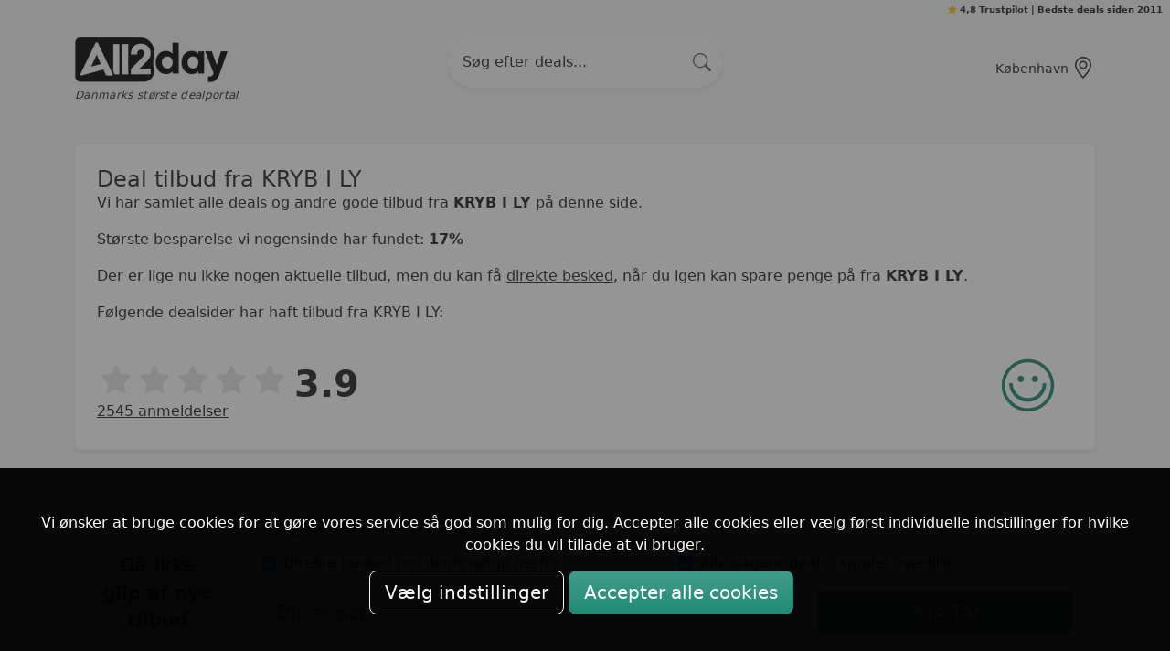

--- FILE ---
content_type: text/html; charset=UTF-8
request_url: https://all2day.dk/KRYB+I+LY
body_size: 19666
content:


<!DOCTYPE html>
<html lang="da">
<head>
    <title>KRYB I LY | Fredericia | Deals &amp; Tilbud | All2day.dk</title>
    <meta charset="UTF-8">
    <meta name="viewport" content="width=device-width, initial-scale=1">

    <meta name="description" content="Deals, anmeldelser, bedømmelser, smiley og tilbud fra KRYB I LY, Fredericia - få samlet overblik" />
<meta property="og:type" content="article" />
<meta property="og:site_name" content="All2day.dk" />
<meta property="og:title" content="KRYB I LY tilbud" />
<meta property="og:url" content="https://all2day.dk/KRYB+I+LY" />
<meta property="fb:admins" content="653736237" />
 	<!-- Bootstrap 5 CSS -->
    <link rel="stylesheet" href="/media/main.css?v=1765198708" media="screen" type="text/css">

     <!-- Head section -->
    <link rel="stylesheet" href="https://cdn.jsdelivr.net/npm/bootstrap-icons@1.13.1/font/bootstrap-icons.css">

    <!-- Favicon -->
    <link rel="icon" type="image/x-icon" href="/media/images/gfx/favicon.ico">
    <link rel="apple-touch-icon" sizes="180x180" href="/media/images/logo/apple-touch-icon.png">

    <link href="https://all2day.dk/KRYB+I+LY" rel="canonical" />
<link href="https://all2day.dk/media/images/logo/logo.png" rel="image_src" />        
    <!-- GA4 + Google Ads via gtag, with Consent Mode v2 -->
    <script async src="https://www.googletagmanager.com/gtag/js?id=G-5HJ916TR82"></script>
    <script>
        window.dataLayer = window.dataLayer || [];
        function gtag(){ dataLayer.push(arguments); }
        gtag('js', new Date());

        // Read consent from your cookie (simple helper)
        (function () {
            const m = document.cookie.match(/(?:^|;\s*)cookie_accept=([^;]+)/);
            const consentVal = m ? decodeURIComponent(m[1]) : null;
            const has = (t) => consentVal === 'all' || (consentVal || '').split(',').includes(t);

            // Consent defaults (recommended: deny until granted)
            gtag('consent', 'default', {
                ad_storage:          has('marketing')   ? 'granted' : 'denied',
                ad_user_data:        has('marketing')   ? 'granted' : 'denied',
                ad_personalization:  has('marketing')   ? 'granted' : 'denied',
                analytics_storage:   has('functional')  ? 'granted' : 'denied'
            });
        })();

        // GA4
        gtag('config', 'G-5HJ916TR82', {
            // Optional: set page path if you need a custom one:
            // page_path: "\/supertag\/KRYB+I+LY",
            send_page_view: true
        });

        // Google Ads (keeps your AW tag active)
        gtag('config', 'AW-976599302');
    </script>

        
        <script>
        window.areas = [1];
    </script>

</head>
<body class="">

    <!--HEADER-->
            <style>
    /* local styles for the offcanvas search */
   .search-slot-size { position: relative;
       min-width: 200px;
       max-width: 300px;
   }
   .search-slot .search-btn{
        position:absolute; right:.75rem; top:50%; transform:translateY(-50%);
    }
</style>
<header class="bg-off-white shadow-none py-3 border-0">
    <div class="fixed-top bg-body text-center text-lg-end py-1 z-3 fw-bold pe-2" style="font-size: 0.60rem">
        <i class="bi bi-star-fill text-warning"></i> <a href="https://dk.trustpilot.com/review/all2day.dk" target="_blank" class="text-decoration-none">4,8 Trustpilot</a> | Bedste deals siden 2011
    </div>
    <div class="container align-items-center py-2 mt-3">
        <div class="row">
            <!-- Logo -->
            <div class="col-6 col-xl-3 d-flex flex-column align-items-start me-auto me-lg-0 mb-2 mb-lg-0 order-1 order-xl-1">
                <a href="/">
                    <img src="/media/images/logo/logo.webp" alt="All2day" height="50" class="mb-2">
                </a>
                <div class="text-black fst-italic py-0 my-0 fw-normal slogan">
                Danmarks største dealportal                </div>

            </div>


            <div class="col-12 col-xl-6 text-center order-3 order-xl-2 mt-3 mt-xl-0 d-none d-md-block">
                <div class="search-slot search-slot-size position-relative mx-auto">
                    <!-- CATEGORY NAV ICONS (homepage only) -->
                    <a href="#site-search" class="nav-link" aria-label="Åbn søgning">
                        <input
                                class="form-control rounded-pill ps-3 pe-5 py-3 shadow-sm bg-light border-0 text-muted"
                                name="search_string"
                                placeholder="Søg efter deals..."
                        >
                        <button class="search-btn btn p-0 border-0 bg-transparent text-muted" type="submit" aria-label="Søg">
                            <i class="bi bi-search fs-5"></i>
                        </button>
                    </a>
                </div>
            </div>

            <!-- === Højre blok (Lokation + Søgning) === -->
            <div class="col-6 col-xl-3 ms-md-auto d-flex justify-content-end align-items-center gap-3 order-2 order-xl-3">

                <!-- Search Overlay -->
<div id="site-search" class="search-overlay" role="dialog" aria-modal="true" aria-labelledby="search-title">
    <a href="#" class="search-backdrop" aria-hidden="true"></a>

    <div class="search-panel container">
        <form class="search-form" method="get" action="/index/search" role="search">
            <h2 id="search-title" class="visually-hidden">Søg</h2>

            <div class="search-slot"><!-- SearchSuggest binds to this -->
                <div class="search-input-wrap position-relative">
                    <input
                            class="form-control rounded-pill ps-3 pe-5 py-3 bg-light border-0 text-muted"
                            type="search"
                            name="search_string"
                            placeholder="Søg efter deals..."
                            autocomplete="off"
                            inputmode="search"
                            results="0"
                            spellcheck="false"
                    >
                    <!-- Right-side submit button -->
                    <button type="submit" class="search-btn btn" aria-label="Søg">
                        <i class="bi bi-search fs-5"></i>
                    </button>
                    <!-- Do NOT add .search-clear or .sug_div here;
                         main_new.js will inject them. -->
                </div>
            </div>
        </form>
    </div>
</div>

<script>
    /* Minimal overlay behavior only — live suggestions come from main_new.js */
    (function () {
        const root  = document.getElementById('site-search');
        const input = root.querySelector('input[name="search_string"]');

        // Focus input when opening via navbar icon
        document.addEventListener('click', (e) => {
            if (e.target.closest('a[href="#site-search"]')) {
                setTimeout(() => input && input.focus(), 0);
            }
        });

        // Close overlay on Escape
        document.addEventListener('keydown', (e) => {
            if (e.key === 'Escape' && location.hash === '#site-search') location.hash = '';
        });
    })();
</script>

                <a href="#site-search" class="nav-link d-md-none" aria-label="Åbn søgning">
                    <i class="bi bi-search ms-1 fs-4" aria-hidden="true"></i>
                </a>

                <!-- Lokation -->
                <button id="areaSelectBtn"
                  class="btn btn-link text-decoration-none text-black d-inline-flex align-items-center gap-1 p-0 small"
                  data-bs-toggle="modal" data-bs-target="#areaSelectModal">
                <span id="areaSelectBtnText" class="d-none d-sm-inline small">Vælg område</span>
                    <i class="bi bi-geo-alt ms-1 fs-4" aria-hidden="true"></i>
                </button>


            </div>
        </div>
    </div>
</header>
    
    <!--MAIN-->
        <main id="content" class="container py-4">
        <script>
    document.addEventListener('DOMContentLoaded', function () {
        // Normalize any old <div class="stars"> to <span class="stars">
        document.querySelectorAll('.stars').forEach(function (el) {
            if (el.tagName === 'DIV') {
                const span = document.createElement('span');
                for (const a of el.attributes) span.setAttribute(a.name, a.value);
                span.className = el.className;
                span.innerHTML = el.innerHTML;
                el.replaceWith(span);
            }
        });

        // Set CSS variables from data-rating="41" (→ 4.1) or data-stars="4.1"
        document.querySelectorAll('.rating .stars, .stars').forEach(function (el) {
            let v = el.getAttribute('data-stars');
            if (!v) {
                const dr = el.getAttribute('data-rating');
                if (dr) v = (parseInt(dr, 10) / 10).toFixed(1);
            }
            const num = Math.max(0, Math.min(5, parseFloat(v) || 0));
            el.style.setProperty('--rating', num);
            el.style.setProperty('--size', '1.05em');
            el.setAttribute('aria-label', num + ' ud af 5 stjerner');
        });
    });
</script>


    <div class="row g-4">
        <main class="col-lg-12">
            <section class="card shadow-sm border-0 p-4 mb-4">
                <div class="d-flex justify-content-between align-items-start flex-wrap gap-3">
                    <!-- H1 som i gammel side -->
                    <h1 class="h4 m-0">
                        Deal tilbud fra KRYB I LY                    </h1>
                </div>

                <!-- Intro-tekster (identisk ordlyd) -->
                <p>Vi har samlet alle deals og andre gode tilbud fra <b>KRYB I LY</b> på denne side.</p>

                                    <p>Største besparelse vi nogensinde har fundet: <b>17%</b></p>

                                            <p>Der er lige nu ikke nogen aktuelle tilbud, men du kan få <a href="#signup">direkte besked</a>, når du igen kan spare penge på fra <b>KRYB I LY</b>.</p>
                    
                    
                    <p>Følgende dealsider har haft tilbud fra KRYB I LY: </p>
                
                
                <!-- Rating + smiley -->
                                    <div class="d-flex align-items-center gap-4 mt-3 flex-wrap rating-supertag">
                                                                                <span class="rating"><span class="stars" data-rating="39"></span><b>3.9</b><br /><a href="#reviews">2545 anmeldelser</a></span>
                        
                                                                                <span class="smiley ms-auto d-inline-flex align-items-center"><a href="http://www.findsmiley.dk/72626" class="text-decoration-none" target="_blank"><i class="icon-fvs-smiley-1 display-1 text-success"></i></a></span>
                                            </div>

                            </section>

            <!-- ------------ AKTUELLE TILBUD ------------------- -->
            
            


            <section class="card shadow-sm border-0 p-0 my-5 signup-hero">
                <div class="d-flex">
                    <div class="bg-tertiary text-black d-flex align-items-center justify-content-center px-3 py-4"
                         style="min-width: 180px;">
                        <div class="fw-bold fs-5 text-center">
                            Gå ikke<br>glip af nye<br>tilbud
                        </div>
                    </div>

                    <div class="flex-grow-1 p-4">
                        <h2 class="h5 mb-3">Følg deals fra                            <em>KRYB I LY</em>
                        </h2>

                        <form class="row gy-3 align-items-end signup_form"
                              action="/index/signup"
                                method="POST">
                                <input type="hidden" name="supertag" value="KRYB I LY">
                                <input type="hidden" name="signup_method" value="supertag_signup">

                            <div class="col-md-6">
                                <div class="form-check">
                                    <input class="form-check-input" type="checkbox" id="chk1" name="supertag_signup" checked>
                                    <label class="form-check-label" for="chk1">
                                        Direkte besked om deals netop herfra
                                    </label>
                                </div>
                            </div>

                                                            <div class="col-md-6">
                                    <div class="form-check">
                                        <input class="form-check-input" type="checkbox" id="chk2" name="newsletter_signup" checked>
                                        <label class="form-check-label" for="chk2">
                                            Alle dagens deals i samlet overblik
                                        </label>
                                    </div>
                                </div>
                            
                            <div class="col-md-8">
                                <input type="email" name="email" class="form-control form-control-lg"
                                       placeholder="Din e-mail"
                                       value=""
                                       required>
                            </div>

                            <div class="col-md-4 d-grid">
                                <button class="btn btn-success btn-lg" type="submit">
                                    <i class="bi bi-check2-circle"></i> JA TAK
                                </button>
                            </div>
                        </form>

                        <p class="small mt-3 mb-0">
                            <span class="text-warning">★★★★★</span>
                            (<a href="https://dk.trustpilot.com/review/all2day.dk" target="_blank">Trustpilot</a>)&nbsp;&nbsp;
                            Læs mere om vores <a href="/landingpage/index" target="_blank">gratis service</a>
                        </p>
                    </div>
                </div>
            </section>


            <!-- Tags -->
            <section class="card p-4 my-5 shadow-sm border-0">
                <h2 class="h5">KRYB I LY er let at finde hos os</h2>

                <p>
                    Vi informerer
                    alle vores brugere                    om nye tilbud fra                    <b>KRYB I LY</b> i vores “travel” sektion. Både i vores
                    nyhedsbrev og på all2day.dk.
                </p>

                <p>
                    Du kan også finde deals fra                    <b>KRYB I LY</b> under disse menupunkter:
                    <a href="/index/search?tags=144">1/2-pension</a>, <a href="/index/search?tags=143">1/4-pension</a>, <a href="/index/search?tags=217">Danmark</a>, <a href="/index/search?tags=132">Indland</a>, <a href="/index/search?tags=134">Jylland</a>, <a href="/index/search?tags=159">Med mad</a>, <a href="/index/search?tags=110">Rejse</a>, <a href="/index/search?tags=38">Romantik</a>, <a href="/index/search?tags=131">Tag afsted</a> og <a href="/index/search?tags=167">Wellness ophold</a>.
                </p>
            </section>


            <!-- Reviews -->
                                            <a name="reviews"></a>
                <section id="reviews" class="card p-4 my-5 shadow-sm border-0">
                    <h2 class="h5 mb-3">Anmeldelser</h2>
                    <p>
                        Vi har samlet 2545 reviews, anmeldelser, ratings og bedømmelser af
                        <b>KRYB I LY</b>, så vi kan give dig den bedst mulige samlede anmeldelse.
                    </p>
                    <p>
                        KRYB I LY har fået
                        <b>3.9 af 5 stjerner</b> - baseret på disse scorer:
                    </p>
                    <div class="card shadow-sm border-0 mb-4">
                        <div class="card-body d-flex align-items-center gap-3">
                            <i class="bi bi-star-fill fs-1 text-success"></i>
                            <div>
                                <div class="fs-1 fw-bold">3.9</div>
                                <div class="text-muted small">af 5 stjerner</div>
                                <div class="text-muted small">Baseret på <b>2545</b> brugeranmeldelser</div>
                            </div>
                        </div>
                    </div>

                    <!-- Fordeling 1–5 stjerner -->
                    <div class="mb-4">
                                                    <div class="d-flex align-items-center gap-2 mb-1">
                                <span class="text-nowrap" style="width:3rem">5★</span>
                                <div class="progress flex-grow-1" style="height:.6rem">
                                    <div class="progress-bar bg-warning" style="width: 0%"
                                         role="progressbar" aria-label="5 stjerner"
                                         aria-valuenow="0" aria-valuemin="0" aria-valuemax="100"></div>
                                </div>
                                <span class="small text-muted" style="width:2.5rem">0%</span>
                            </div>
                                                    <div class="d-flex align-items-center gap-2 mb-1">
                                <span class="text-nowrap" style="width:3rem">4★</span>
                                <div class="progress flex-grow-1" style="height:.6rem">
                                    <div class="progress-bar bg-warning" style="width: 98%"
                                         role="progressbar" aria-label="4 stjerner"
                                         aria-valuenow="98" aria-valuemin="0" aria-valuemax="100"></div>
                                </div>
                                <span class="small text-muted" style="width:2.5rem">98%</span>
                            </div>
                                                    <div class="d-flex align-items-center gap-2 mb-1">
                                <span class="text-nowrap" style="width:3rem">3★</span>
                                <div class="progress flex-grow-1" style="height:.6rem">
                                    <div class="progress-bar bg-warning" style="width: 2%"
                                         role="progressbar" aria-label="3 stjerner"
                                         aria-valuenow="2" aria-valuemin="0" aria-valuemax="100"></div>
                                </div>
                                <span class="small text-muted" style="width:2.5rem">2%</span>
                            </div>
                                                    <div class="d-flex align-items-center gap-2 mb-1">
                                <span class="text-nowrap" style="width:3rem">2★</span>
                                <div class="progress flex-grow-1" style="height:.6rem">
                                    <div class="progress-bar bg-warning" style="width: 0%"
                                         role="progressbar" aria-label="2 stjerner"
                                         aria-valuenow="0" aria-valuemin="0" aria-valuemax="100"></div>
                                </div>
                                <span class="small text-muted" style="width:2.5rem">0%</span>
                            </div>
                                                    <div class="d-flex align-items-center gap-2 mb-1">
                                <span class="text-nowrap" style="width:3rem">1★</span>
                                <div class="progress flex-grow-1" style="height:.6rem">
                                    <div class="progress-bar bg-warning" style="width: 0%"
                                         role="progressbar" aria-label="1 stjerner"
                                         aria-valuenow="0" aria-valuemin="0" aria-valuemax="100"></div>
                                </div>
                                <span class="small text-muted" style="width:2.5rem">0%</span>
                            </div>
                                            </div>

                    <!-- Kilde-liste i accordion -->
                    <div class="accordion accordion-flush" id="reviewSources">
                                                    <div class="accordion-item">
                                <h2 class="accordion-header" id="hsrc0">
                                    <button class="accordion-button bg-success collapsed py-2 text-white" type="button"
                                            data-bs-toggle="collapse" data-bs-target="#csrc0"
                                            aria-expanded="false" aria-controls="csrc0">
                                        <span class="me-2 fw-medium">Google</span>
                                        <span class="badge bg-tertiary ms-auto text-black">
                                        4/5                                      </span>
                                    </button>
                                </h2>
                                <div id="csrc0" class="accordion-collapse collapse" aria-labelledby="hsrc0">
                                    <div class="accordion-body">
                                        <p class="mb-2">
                                            Score på 4                                            (skala 1-5)
                                            baseret på 1411 stemmer.
                                            Noteret 20. jun 2023.
                                                                                            <a href="https://www.google.dk/search?q=KRYB+I+LY&amp;oq=KRYB+I+LY" target="_blank">
                                                    Se aktuel score Google                                                </a>.
                                                                                    </p>
                                    </div>
                                </div>
                            </div>
                                                    <div class="accordion-item">
                                <h2 class="accordion-header" id="hsrc1">
                                    <button class="accordion-button bg-success collapsed py-2 text-white" type="button"
                                            data-bs-toggle="collapse" data-bs-target="#csrc1"
                                            aria-expanded="false" aria-controls="csrc1">
                                        <span class="me-2 fw-medium">Tripadvisor</span>
                                        <span class="badge bg-tertiary ms-auto text-black">
                                        3.5/5                                      </span>
                                    </button>
                                </h2>
                                <div id="csrc1" class="accordion-collapse collapse" aria-labelledby="hsrc1">
                                    <div class="accordion-body">
                                        <p class="mb-2">
                                            Score på 3.5                                            (skala 1-5)
                                            baseret på 67 stemmer.
                                            Noteret 20. jun 2023.
                                                                                            <a href="https://www.tripadvisor.dk/Hotel_Review-g4437496-d234527-Reviews-Best_Western_Kryb_I_Ly-Taulov_Fredericia_South_Jutland_Jutland.html" target="_blank">
                                                    Se aktuel score Tripadvisor                                                </a>.
                                                                                    </p>
                                    </div>
                                </div>
                            </div>
                                                    <div class="accordion-item">
                                <h2 class="accordion-header" id="hsrc2">
                                    <button class="accordion-button bg-success collapsed py-2 text-white" type="button"
                                            data-bs-toggle="collapse" data-bs-target="#csrc2"
                                            aria-expanded="false" aria-controls="csrc2">
                                        <span class="me-2 fw-medium">Trustpilot</span>
                                        <span class="badge bg-tertiary ms-auto text-black">
                                        2.9/5                                      </span>
                                    </button>
                                </h2>
                                <div id="csrc2" class="accordion-collapse collapse" aria-labelledby="hsrc2">
                                    <div class="accordion-body">
                                        <p class="mb-2">
                                            Score på 2.9                                            (skala 1-5)
                                            baseret på 62 stemmer.
                                            Noteret 20. jun 2023.
                                                                                            <a href="https://dk.trustpilot.com/review/www.krybily.dk" target="_blank">
                                                    Se aktuel score Trustpilot                                                </a>.
                                                                                    </p>
                                    </div>
                                </div>
                            </div>
                                                    <div class="accordion-item">
                                <h2 class="accordion-header" id="hsrc3">
                                    <button class="accordion-button bg-success collapsed py-2 text-white" type="button"
                                            data-bs-toggle="collapse" data-bs-target="#csrc3"
                                            aria-expanded="false" aria-controls="csrc3">
                                        <span class="me-2 fw-medium">Trivago</span>
                                        <span class="badge bg-tertiary ms-auto text-black">
                                        7.8/10                                      </span>
                                    </button>
                                </h2>
                                <div id="csrc3" class="accordion-collapse collapse" aria-labelledby="hsrc3">
                                    <div class="accordion-body">
                                        <p class="mb-2">
                                            Score på 7.8                                            (skala 2-10)
                                            baseret på 1005 stemmer.
                                            Noteret 20. jun 2023.
                                                                                            <a href="https://www.trivago.dk/fredericia-484163/hotel/best-western-kryb-i-ly-53875" target="_blank">
                                                    Se aktuel score Trivago                                                </a>.
                                                                                    </p>
                                    </div>
                                </div>
                            </div>
                                            </div>
                </section>
            

            <!--  EXPIRED OFFERS  -->
                            <h2 class="h5 mb-3">Tidligere KRYB I LY deals</h2>

                <div id="old-offers-list" class="row g-3"></div>

                <div id="old-infinite-loader" class="text-center my-4 d-none">
                    <div class="spinner-border" role="status" aria-label="Indlæser …"></div>
                </div>
                    </main>
    </div>

    <section class="container-fluid my-5">
    <div class="row g-0 align-items-center py-5">
        <div class="col-lg-6 px-lg-0">
            <div class="container">
                <!-- Header: icon + title -->
                <div class="d-flex align-items-center mb-4 px-md-5">
                    <i class="bi bi-stars fs-2 me-3"></i>
                    <h3 class="card-title mb-0 fw-semibold">All2day samler alle de bedste deals</h3>
                </div>

                <!-- What is All2day? -->
                <p class="lead mb-4 px-md-5">
                    Vi gennemsøger <strong>hver eneste dag</strong> alle danske deals og giver dig <strong>ét samlet
                        overblik på få sekunder.</strong> Ingen støj – kun ægte supertilbud.
                </p>

                <!-- Quick highlights grid -->
                <div class="row text-center gy-3 mb-4">
                    <div class="col-6 col-md-36">
                        <i class="bi bi-lightning fs-3 d-block mb-1"></i>
                        <small>Hurtigt overblik</small>
                    </div>
                    <div class="col-6 col-md-6">
                        <i class="bi bi-star fs-3 d-block mb-1"></i>
                        <small>Skræddersy dine tilbud</small>
                    </div>
                    <div class="col-6 col-md-6">
                        <i class="bi bi-envelope fs-3 d-block mb-1"></i>
                        <small>Kun ét samlet nyhedsbrev</small>
                    </div>
                    <div class="col-6 col-md-6">
                        <i class="bi bi-chat-dots fs-3 d-block mb-1"></i>
                        <small>Alt det med småt</small>
                    </div>
                </div>
            </div>
        </div>
        <div class="col-lg-6 px-lg-0 text-center py-6 py-lg-7">
            <img class="w-75 w-md-50 img-fluid rounded-4 shadow" src="/media/images/illustrations/1.webp" alt="Curated deals">
        </div>
    </div>
</section>
    <section class="container-fluid bg-tertiary my-5">
    <div class="row g-0 align-items-center py-5">
        <div class="col-lg-6 px-lg-0 py-6 py-lg-7">
            <img class="w-75 w-md-50 img-fluid rounded-4 shadow" src="/media/images/illustrations/2.webp" alt="Curated deals">
        </div>
        <div class="col-lg-6 px-lg-0 py-5">
            <div class="container py-5">
                <h2 class="h3 fw-bold mb-3">Må vi spare penge for dig?</h2>
                <p class="lead mb-4">
                    Vi gør arbejdet med at samle alle de bedste deals, så du blot behøver at tjekke ét nyhedsbrev.

                </p>
                <form method="POST" action="/index/signup" class="row g-2 signup_form">
                    <input type="hidden" name="signup_method" value="mid_section" />
                    <div class="col-md-7">
                        <input type="email" name="email" class="form-control form-control-lg" placeholder="Din e-mail" required>
                    </div>
                    <div class="col-md-5">
                        <button type="submit" class="btn btn-black btn-lg w-100">Jeg er på!</button>
                    </div>
                </form>
                <p class="small mt-2 mb-0"><i class="bi bi-check-circle me-1"></i>Alle de bedste deals i et samlet nyhedsbrev </p>
            </div>
        </div>
    </div>
</section>
    <section class="container-fluid my-5">
    <div class="row g-0 align-items-center">
        <div class="col-lg-12 px-lg-0 py-5">
            <div class="container">
                <div class="text-center">
                    <h2 class="h3 fw-bold mb-3">Vi samler deals fra alle de store sider</h2>
                    <p class="mb-4">All2day samler tilbud fra de mest populære dealsider, så du slipper for at tjekke hvert enkelt hjemmeside. Her er et udpluk:</p>
                </div>
                <div class="partner-grid mb-3">
                                                                                                                        <img src="/media/images/gfx/partners/takeoffer.png"
                                 alt="Take Offer"
                                 class="partner-logo m-4"
                                 loading="lazy">
                                                                                                                                                        <img src="/media/images/gfx/partners/downtown.png"
                                 alt="downtown"
                                 class="partner-logo m-4"
                                 loading="lazy">
                                                                                                                                                        <img src="/media/images/gfx/partners/myprice.png"
                                 alt="myprice"
                                 class="partner-logo m-4"
                                 loading="lazy">
                                                                                                                                                        <img src="/media/images/gfx/partners/earlybirdspecial.png"
                                 alt="special.dk - af Early Bird"
                                 class="partner-logo m-4"
                                 loading="lazy">
                                                                                                                                                        <img src="/media/images/gfx/partners/just-half-price.png"
                                 alt="Just-Half-Price"
                                 class="partner-logo m-4"
                                 loading="lazy">
                                                                                                                                                        <img src="/media/images/gfx/partners/r2n.png"
                                 alt="R2N.dk"
                                 class="partner-logo m-4"
                                 loading="lazy">
                                                                                                                                                        <img src="/media/images/gfx/partners/risskov_bilferie.png"
                                 alt="Risskov Bilferie"
                                 class="partner-logo m-4"
                                 loading="lazy">
                                                                                                                                                        <img src="/media/images/gfx/partners/spisibyen.png"
                                 alt="SpisIByen.dk"
                                 class="partner-logo m-4"
                                 loading="lazy">
                                                                                                                                                        <img src="/media/images/gfx/partners/earlybird.png"
                                 alt="EarlyBird.dk"
                                 class="partner-logo m-4"
                                 loading="lazy">
                                                                                                                                                        <img src="/media/images/gfx/partners/traveldeal.png"
                                 alt="traveldeal"
                                 class="partner-logo m-4"
                                 loading="lazy">
                                                                                        </div>
            </div>
        </div>
    </div>
</section>
<script>
    // Partner click tracking
    function trackPartnerClick(name) {
        if (typeof ga === "function") {
            ga('send', 'event', 'partner', 'logo_click', name);
        }
    }
</script>


<!-- ------------ TIDLIGERE TILBUD ----------------- -->
<script>
    (function () {
        const cfg = {
            containerId: 'old-offers-list',
            loaderId: 'old-infinite-loader',
            endpoint: '/index/getoldoffers',
            // keep raw values here; we'll URL-encode when building the query
            context: { from: 0, count: 12, supertag: 'KRYB I LY' },
            selectors: '.offer-card-modern, .offer, [data-offer-card], .col-12, .col-md-6, .col-lg-6'
        };

        function urlWithParams(endpoint, obj) {
            const qs = new URLSearchParams(obj).toString();
            return endpoint + (endpoint.includes('?') ? '&' : '?') + qs;
        }

        document.addEventListener('DOMContentLoaded', function () {
            const container = document.getElementById(cfg.containerId);
            const loader    = document.getElementById(cfg.loaderId);

            console.group('[OldOffers] init');
            console.log('[OldOffers] config:', cfg);
            console.log('[OldOffers] container exists:', !!container, container);
            console.log('[OldOffers] loader exists   :', !!loader, loader);

            if (!container) {
                console.error('[OldOffers] Missing container #' + cfg.containerId);
                console.groupEnd();
                return;
            }

            // One-off debug ping
            (function debugPing() {
                const url = urlWithParams(cfg.endpoint, cfg.context);
                console.log('[OldOffers] debug ping →', url);
                fetch(url, { headers: { 'X-Requested-With': 'XMLHttpRequest' } })
                    .then(r => r.text())
                    .then(html => {
                        console.log('[OldOffers] debug ping HTML length:', html.length);
                        console.log('[OldOffers] debug ping preview:', html.substring(0, 200).replace(/\n/g, '⏎'));
                        if (!html.trim()) console.warn('[OldOffers] debug ping returned EMPTY HTML (check controller/view)');
                    })
                    .catch(err => console.error('[OldOffers] debug ping failed:', err));
            })();

            // If All2dayInfinite is present, use it; otherwise do a first fetch so we at least show something
            if (window.All2dayInfinite) {
                console.log('[OldOffers] All2dayInfinite.init...');
                const handle = All2dayInfinite.init({
                    container: cfg.containerId,
                    loader: cfg.loaderId,
                    endpoint: cfg.endpoint,
                    pushState: false,
                    selectors: cfg.selectors,
                    context: cfg.context // contains supertag, from, count
                });
                console.log('[OldOffers] init handle:', handle);
            } else {
                console.warn('[OldOffers] All2dayInfinite not found — doing a single fetch.');
                const url = urlWithParams(cfg.endpoint, cfg.context);
                fetch(url, { headers: { 'X-Requested-With': 'XMLHttpRequest' } })
                    .then(r => r.text())
                    .then(html => {
                        container.insertAdjacentHTML('beforeend', html);
                        console.log('[OldOffers] appended. Child count:', container.children.length);
                    })
                    .catch(err => console.error('[OldOffers] fallback fetch failed:', err));
            }

            console.groupEnd();
        });
    })();
</script>
    </main>

    <!--FOOTER-->
    <footer class="bg-light border-top">
    <div class="container py-5">
        <div class="row g-4">

            <!-- Områder -->
            <div class="col-6 col-lg-3">
                <span class="text-uppercase small fw-bold mb-2">Områder</span>
                <nav aria-label="Links: Områder">
                    <ul class="list-unstyled mb-3">
                        <li><a href="/tip/Deals%20i%20K%C3%B8benhavn" class="text-decoration-none text-muted">Deals i København</a></li>
                        <li><a href="/tip/Deals%20i%20%C3%85rhus" class="text-decoration-none text-muted">Deals i Århus</a></li>
                        <li><a href="/tip/Deals%20i%20%C3%85lborg" class="text-decoration-none text-muted">Deals i Aalborg</a></li>
                        <li><a href="/tip/Deals%20i%20Odense" class="text-decoration-none text-muted">Deals i Odense</a></li>
                        <li><a href="/tip/Deals%20i%20Randers" class="text-decoration-none text-muted">Deals i Randers</a></li>
                        <li><a href="/tip/Deals%20i%20Nordsj%C3%A6lland" class="text-decoration-none text-muted">Deals i Nordsjælland</a></li>
                        <li><a href="/tip/Deals%20p%C3%A5%20fyn" class="text-decoration-none text-muted">Deals på Fyn</a></li>
                        <li><a href="/tip/Deals%20i%20Esbjerg" class="text-decoration-none text-muted">Deals i Esbjerg</a></li>
                        <li><a href="/tip/Deals%20i%20S%C3%B8nderjylland" class="text-decoration-none text-muted">Deals i Sønderjylland</a></li>
                        <li><a href="/tip/Deals%20i%20Malm%C3%B8" class="text-decoration-none text-muted">Deals i Malmø</a></li>
                    </ul>
                </nav>

                <span class="text-uppercase small fw-bold mb-2">Restauranter i hele landet</span>
                <nav aria-label="Links: Restauranter i hele landet">
                    <ul class="list-unstyled mb-3">
                        <li><a href="/restauranter" class="text-decoration-none text-muted">Alle restauranter</a></li>
                        <li><a href="/restauranter-jylland" class="text-decoration-none text-muted">Restauranter i Jylland</a></li>
                        <li><a href="/restauranter-i-aalborg" class="text-decoration-none text-muted">Restauranter i Aalborg</a></li>
                        <li><a href="/restauranter-i-aarhus" class="text-decoration-none text-muted">Restauranter i Aarhus</a></li>
                        <li><a href="/restauranter-i-nordjylland" class="text-decoration-none text-muted">Restauranter i Nordjylland</a></li>
                        <li><a href="/restauranter-paa-fyn" class="text-decoration-none text-muted">Restauranter på Fyn</a></li>
                        <li><a href="/restauranter-i-odense" class="text-decoration-none text-muted">Restauranter i Odense</a></li>
                        <li><a href="/restauranter-i-fredericia" class="text-decoration-none text-muted">Restauranter i Fredericia</a></li>
                        <li><a href="/restauranter-paa-frederiksberg" class="text-decoration-none text-muted">Restauranter på Frederiksberg</a></li>
                    </ul>
                </nav>
            </div>

            <!-- Restaurant deals -->
            <div class="col-6 col-lg-3">
                <span class="text-uppercase small fw-bold mb-2">Restaurant deals</span>
                <nav aria-label="Links: Restaurant deals">
                    <ul class="list-unstyled mb-3">
                        <li><a href="/restauration" class="text-decoration-none text-muted">Alle restaurant deals</a></li>
                        <li><a href="/tip/Tilbud%20p%C3%A5%20retauranter%20i%20K%C3%B8benhavn" class="text-decoration-none text-muted">Restaurant deals i København</a></li>
                        <li><a href="/tip/Tilbud%20p%C3%A5%20restauranter%20i%20%C3%85rhus" class="text-decoration-none text-muted">Restaurant deals i Århus</a></li>
                        <li><a href="/tip/Tilbud%20p%C3%A5%20restauranter%20i%20Odense" class="text-decoration-none text-muted">Restaurant deals i Odense</a></li>
                        <li><a href="/tip/Tilbud%20p%C3%A5%20restauranter%20i%20%C3%85lborg" class="text-decoration-none text-muted">Restaurant deals i Aalborg</a></li>
                        <li><a href="/tip/Deals%20p%C3%A5%20mad%20i%20K%C3%B8benhavn" class="text-decoration-none text-muted">Alle mad deals i København</a></li>
                    </ul>
                </nav>

                <span class="text-uppercase small fw-bold mb-2">Populære restauranter</span>
                <nav aria-label="Links: Populære restauranter">
                    <ul class="list-unstyled mb-3">
                        <li><a href="/Halifax" class="text-decoration-none text-muted">Halifax</a></li>
                        <li><a href="/Strandm%C3%B8llekroen" class="text-decoration-none text-muted">Strandmøllekroen</a></li>
                        <li><a href="/Gemini" class="text-decoration-none text-muted">Gemini</a></li>
                        <li><a href="/V%C3%A6ksthuset" class="text-decoration-none text-muted">Væksthuset</a></li>
                        <li><a href="/Klaptr%C3%A6et+helsing%C3%B8r" class="text-decoration-none text-muted">Klaptræet</a></li>
                        <li><a href="/Restaurant+Arken" class="text-decoration-none text-muted">Arken</a></li>
                        <li><a href="/Ebisu" class="text-decoration-none text-muted">Ebisu</a></li>
                        <li><a href="/Restaurant+SILO" class="text-decoration-none text-muted">Restaurant SILO</a></li>
                        <li><a href="/Norrlyst" class="text-decoration-none text-muted">Norrlyst</a></li>
                    </ul>
                </nav>

                <span class="text-uppercase small fw-bold mb-2">Spisesteder i København</span>
                <nav aria-label="Links: Spisesteder i København">
                    <ul class="list-unstyled mb-3">
                        <li><a href="/restauranter-koebenhavn" class="text-decoration-none text-muted">Restauranter i København</a></li>
                        <li><a href="/restauranter-paa-amager" class="text-decoration-none text-muted">Restauranter på Amager</a></li>
                        <li><a href="/restauranter-paa-noerrebro" class="text-decoration-none text-muted">Restauranter på Nørrebro</a></li>
                        <li><a href="/brunch-paa-noerrebro" class="text-decoration-none text-muted">Brunch på Nørrebro</a></li>
                        <li><a href="/restauranter-paa-vesterbro" class="text-decoration-none text-muted">Restauranter på Vesterbro</a></li>
                        <li><a href="/restauranter-paa-oesterbro" class="text-decoration-none text-muted">Restauranter på Østerbro</a></li>
                        <li><a href="/restauranter-indre-by" class="text-decoration-none text-muted">Restauranter i Indre by</a></li>
                        <li><a href="/restauranter-paa-christianshavn" class="text-decoration-none text-muted">Restauranter på Christianshavn</a></li>
                        <li><a href="/restauranter-nyhavn" class="text-decoration-none text-muted">Restauranter ved Nyhavn</a></li>
                        <li><a href="/restauranter-koedbyen" class="text-decoration-none text-muted">Restauranter ved Kødbyen</a></li>
                        <li><a href="/brunch-koebenhavn" class="text-decoration-none text-muted">Brunch i København</a></li>
                        <li><a href="/pizza-koebenhavn" class="text-decoration-none text-muted">Pizza i København</a></li>
                        <li><a href="/god-frokost-i-koebenhavn" class="text-decoration-none text-muted">Frokost i København</a></li>
                        <li><a href="/morgenmadsrestauranter-i-koebenhavn" class="text-decoration-none text-muted">Morgenmadsrestauranter i København</a></li>
                        <li><a href="/smoerrebroed-i-koebenhavn" class="text-decoration-none text-muted">Smørrebrød i København</a></li>
                        <li><a href="/italienske-restauranter-i-koebenhavn" class="text-decoration-none text-muted">Italienske restauranter i København</a></li>
                        <li><a href="/indiske-restauranter-i-koebenhavn" class="text-decoration-none text-muted">Indiske restauranter i København</a></li>
                        <li><a href="/madoplevelser-i-koebenhavn" class="text-decoration-none text-muted">Gourmet madoplevelser i København</a></li>
                    </ul>
                </nav>
            </div>

            <!-- Ophold deals -->
            <div class="col-6 col-lg-3">
                <span class="text-uppercase small fw-bold mb-2">Ophold & rejser</span>
                <nav aria-label="Links: Ophold & rejser">
                    <ul class="list-unstyled mb-3">
                        <li><a href="/tip/Deals%20p%C3%A5%20ophold" class="text-decoration-none text-muted">Alle deals på ophold</a></li>
                        <li><a href="/tip/Deals%20p%C3%A5%20spa%20ophold" class="text-decoration-none text-muted">Alle deals på spaophold</a></li>
                        <li><a href="/travel" class="text-decoration-none text-muted">Alle rejser</a></li>
                        <li><a href="/tip/Deal%20p%C3%A5%20rejser" class="text-decoration-none text-muted">Deals på rejser</a></li>
                        <li><a href="/tip/Hotelophold" class="text-decoration-none text-muted">Alle hotelophold</a></li>
                        <li><a href="/tip/Hoteltilbud%20K%C3%B8benhavn" class="text-decoration-none text-muted">Hotel i København</a></li>
                        <li><a href="/tip/Deals%20p%C3%A5%20hotel%20i%20Sverige" class="text-decoration-none text-muted">Hotel i Sverige</a></li>
                        <li><a href="/tip/Deals%20p%C3%A5%20ophold%20i%20Jylland" class="text-decoration-none text-muted">Ophold i Jylland</a></li>
                        <li><a href="/tip/Deal%20ophold%20p%C3%A5%20Fyn" class="text-decoration-none text-muted">Ophold på Fyn</a></li>
                        <li><a href="/tip/Deals+p%C3%A5+kroophold" class="text-decoration-none text-muted">Deals på kroophold</a></li>
                    </ul>
                </nav>
                <span class="text-uppercase small fw-bold mb-2">Populære ophold</span>
                <nav aria-label="Links: Populære ophold">
                    <ul class="list-unstyled mb-3">
                        <li><a href="/Marienlyst+Strandhotel" class="text-decoration-none text-muted">Marienlyst Strandhotel</a></li>
                        <li><a href="/Ribeh%C3%B8j" class="text-decoration-none text-muted">Ribehøj</a></li>
                        <li><a href="/Slukefter+Kro" class="text-decoration-none text-muted">Slukefter Kro</a></li>
                        <li><a href="/Christie's+Sdr.+Hostrup+Kro" class="text-decoration-none text-muted">Christie's Sdr. Hostrup Kro</a></li>
                        <li><a href="/Skagen+Hotel" class="text-decoration-none text-muted">Skagen Hotel</a></li>
                        <li><a href="/Hotel+Pr%C3%A6stekilde" class="text-decoration-none text-muted">Hotel Præstekilde</a></li>
                        <li><a href="/Gendarmhotellet" class="text-decoration-none text-muted">Gendarmhotellet</a></li>
                        <li><a href="/Ystad+Saltsj%C3%B6bad" class="text-decoration-none text-muted">Ystad Saltsjöbad</a></li>
                        <li><a href="/FALKENBERG+STRANDBAD" class="text-decoration-none text-muted">Falkenberg Strandbad</a></li>
                        <li><a href="/Dyvig+Badehotel" class="text-decoration-none text-muted">Dyvig Badehotel</a></li>
                        <li><a href="/L%C3%B8gst%C3%B8r+Parkhotel" class="text-decoration-none text-muted">Løgstør Parkhotel</a></li>
                        <li><a href="/Hotel+Limfjorden" class="text-decoration-none text-muted">Hotel Limfjorden</a></li>
                    </ul>
                </nav>
            </div>

            <!-- Madtyper / Massage / Frisør / Dealpartnere / Andre -->
            <div class="col-6 col-lg-3">
                <span class="text-uppercase small fw-bold mb-2">Madtyper</span>
                <nav aria-label="Links: Madtyper">
                    <ul class="list-unstyled mb-3">
                        <li><a href="/tip/Deals%20p%C3%A5%20sushi%20i%20K%C3%B8benhavn" class="text-decoration-none text-muted">Sushi i København</a></li>
                        <li><a href="/tip/Deals%20p%C3%A5%20brunch%20i%20K%C3%A6benhavn" class="text-decoration-none text-muted">Brunch i København</a></li>
                        <li><a href="/tip/Deals%20p%C3%A5%20sushi%20i%20%C3%85rhus" class="text-decoration-none text-muted">Sushi i Århus</a></li>
                    </ul>
                </nav>

                <span class="text-uppercase small fw-bold mb-2">Massage</span>
                <nav aria-label="Links: Massage">
                    <ul class="list-unstyled mb-3">
                        <li><a href="/tip/Deals%20p%C3%A5%20massage%20i%20K%C3%B8benhavn%20og%20omegn" class="text-decoration-none text-muted">Massage i København</a></li>
                    </ul>
                </nav>

                <span class="text-uppercase small fw-bold mb-2">Frisør</span>
                <nav aria-label="Links: Frisør">
                    <ul class="list-unstyled mb-3">
                        <li><a href="/tip/Deals%20p%C3%A5%20fris%C3%B8r%20i%20K%C3%B8benhavn" class="text-decoration-none text-muted">Frisør deals i København</a></li>
                        <li><a href="/tip/Deals%20p%C3%A5%20fris%C3%B8r%20i%20%C3%85lborg" class="text-decoration-none text-muted">Frisør deals i Aalborg</a></li>
                        <li><a href="/tip/Deals%20p%C3%A5%20fris%C3%B8r%20i%20%C3%85rhus" class="text-decoration-none text-muted">Frisør deals i Århus</a></li>
                    </ul>
                </nav>

                <span class="text-uppercase small fw-bold mb-2">Dealpartnere</span>
                <nav aria-label="Links: Dealpartnere">
                    <ul class="list-unstyled mb-3">
                        <li><a href="/tip/Downtown%20deals" class="text-decoration-none text-muted">Downtown</a></li>
                        <li><a href="/tip/Spotdeal%20tilbud" class="text-decoration-none text-muted">Spotdeal</a></li>
                        <li><a href="/tip/Sweetdeal%20tilbud" class="text-decoration-none text-muted">Sweetdeal</a></li>
                        <li><a href="/tip/Take%20offer%20tilbud" class="text-decoration-none text-muted">Take Offer</a></li>
                        <li><a href="https://bownty.dk" target="_blank" class="text-decoration-none text-muted">Bownty</a></li>
                    </ul>
                </nav>

                <span class="text-uppercase small fw-bold mb-2">Andre gode deals</span>
                <nav aria-label="Links: Andre gode deals">
                    <ul class="list-unstyled mb-3">
                        <li><a href="/R%C3%B8dovre+Bowlinghal" class="text-decoration-none text-muted">Rødovre Bowlinghal</a></li>
                        <li><a href="/tip" class="text-decoration-none text-muted">Overblik</a></li>
                    </ul>
                </nav>
            </div>

        </div>

        <hr class="my-4">

        <!-- Bottom bar -->
        <div class="d-flex flex-column flex-lg-row justify-content-between align-items-start align-items-lg-center gap-2 small">
            <span>© all2day.dk 2026</span>
            <nav aria-label="Footer legal links" class="d-flex flex-wrap gap-3">
                <a href="https://www.facebook.com/all2day" class="text-decoration-none" target="_blank"><i class="bi bi-facebook"></i></a>
                <a href="https://www.instagram.com/all2daydk" class="text-decoration-none" target="_blank"><i class="bi bi-instagram"></i></a>
                <a href="https://www.tiktok.com/@all2daydk" class="text-decoration-none" target="_blank"><i class="bi bi-tiktok"></i></a>
                <a href="/kontakt" class="text-decoration-none">Kontakt os</a>
                <a href="/forfattere" class="text-decoration-none">Forfattere</a>
                <a href="/index/cookieinfo" class="text-decoration-none">Cookies &amp; persondata</a>
                <a href="/index/disclaimer" class="text-decoration-none">Ansvarsfraskrivelse</a>
            </nav>
        </div>
        <hr class="my-4">

        <div class="text-center py-1 z-3" style="font-size: 0.75rem">
            <i class="bi bi-star-fill text-warning"></i> <a href="https://dk.trustpilot.com/review/all2day.dk" target="_blank" class="text-decoration-none">4,8 Trustpilot</a> | Bedste deals siden 2011 | Hjemmesiden indeholder annoncelinks
        </div>

    </div>

    <!-- Optional lightweight org JSON-LD -->
    <script type="application/ld+json">
    {
      "@context": "https://schema.org",
      "@type": "Organization",
      "name": "All2day.dk",
      "url": "https://all2day.dk",
      "contactPoint": [
        {
          "@type": "ContactPoint",
          "contactType": "customer support",
          "url": "https://all2day.dk/kontakt"
        }
      ]
    }
    </script>

</footer>

    
                

    <!--Bootstrap 5 bundle (includes Popper)-->
    <script src="../../js/bootstrap.bundle.min.js"></script>
    <script src="../../js/main_new.js"></script>

        
    <!-- Area selection modal -->
    
    <!-- Area Selection Modal -->
    <div class="modal fade modal-lg" id="areaSelectModal" tabindex="-1" aria-labelledby="areaSelectModalLabel" aria-hidden="true">
      <div class="modal-dialog">
        <div class="modal-content">
          <form id="areaSelectForm">
            <div class="modal-header">
              <h5 class="modal-title" id="areaSelectModalLabel">Vælg et eller flere områder</h5>
              <button type="button" class="btn-close" data-bs-dismiss="modal" aria-label="Luk"></button>
            </div>
            <div class="modal-body">
              <div class="container-fluid">
                <div class="row">
                                      <div class="col-6 col-md-3">
                      <div class="form-check">
                        <input class="form-check-input" type="checkbox" name="city_checkbox[]" value="1"
                          id="city_1"
                          checked>
                        <label class="form-check-label" for="city_1">
                          København                        </label>
                      </div>
                    </div>
                                      <div class="col-6 col-md-3">
                      <div class="form-check">
                        <input class="form-check-input" type="checkbox" name="city_checkbox[]" value="4"
                          id="city_4"
                          >
                        <label class="form-check-label" for="city_4">
                          Odense                        </label>
                      </div>
                    </div>
                                      <div class="col-6 col-md-3">
                      <div class="form-check">
                        <input class="form-check-input" type="checkbox" name="city_checkbox[]" value="5"
                          id="city_5"
                          >
                        <label class="form-check-label" for="city_5">
                          Aalborg                        </label>
                      </div>
                    </div>
                                      <div class="col-6 col-md-3">
                      <div class="form-check">
                        <input class="form-check-input" type="checkbox" name="city_checkbox[]" value="3"
                          id="city_3"
                          >
                        <label class="form-check-label" for="city_3">
                          Aarhus                        </label>
                      </div>
                    </div>
                  </div><div class="row">                </div>
              </div>
              <hr>
              <div class="container-fluid">
                <div class="row">
                                      <div class="col-6 col-md-3">
                      <div class="form-check">
                        <input class="form-check-input" type="checkbox" name="city_checkbox[]" value="15"
                          id="city_15"
                          >
                        <label class="form-check-label" for="city_15">
                          Bornholm                        </label>
                      </div>
                    </div>
                                      <div class="col-6 col-md-3">
                      <div class="form-check">
                        <input class="form-check-input" type="checkbox" name="city_checkbox[]" value="33"
                          id="city_33"
                          >
                        <label class="form-check-label" for="city_33">
                          Djursland                        </label>
                      </div>
                    </div>
                                      <div class="col-6 col-md-3">
                      <div class="form-check">
                        <input class="form-check-input" type="checkbox" name="city_checkbox[]" value="8"
                          id="city_8"
                          >
                        <label class="form-check-label" for="city_8">
                          Esbjerg                        </label>
                      </div>
                    </div>
                                      <div class="col-6 col-md-3">
                      <div class="form-check">
                        <input class="form-check-input" type="checkbox" name="city_checkbox[]" value="10"
                          id="city_10"
                          >
                        <label class="form-check-label" for="city_10">
                          Fredericia                        </label>
                      </div>
                    </div>
                  </div><div class="row">                    <div class="col-6 col-md-3">
                      <div class="form-check">
                        <input class="form-check-input" type="checkbox" name="city_checkbox[]" value="16"
                          id="city_16"
                          >
                        <label class="form-check-label" for="city_16">
                          Haderslev                        </label>
                      </div>
                    </div>
                                      <div class="col-6 col-md-3">
                      <div class="form-check">
                        <input class="form-check-input" type="checkbox" name="city_checkbox[]" value="12"
                          id="city_12"
                          >
                        <label class="form-check-label" for="city_12">
                          Helsingør                        </label>
                      </div>
                    </div>
                                      <div class="col-6 col-md-3">
                      <div class="form-check">
                        <input class="form-check-input" type="checkbox" name="city_checkbox[]" value="7"
                          id="city_7"
                          >
                        <label class="form-check-label" for="city_7">
                          Herning                        </label>
                      </div>
                    </div>
                                      <div class="col-6 col-md-3">
                      <div class="form-check">
                        <input class="form-check-input" type="checkbox" name="city_checkbox[]" value="34"
                          id="city_34"
                          >
                        <label class="form-check-label" for="city_34">
                          Hillerød                        </label>
                      </div>
                    </div>
                  </div><div class="row">                    <div class="col-6 col-md-3">
                      <div class="form-check">
                        <input class="form-check-input" type="checkbox" name="city_checkbox[]" value="17"
                          id="city_17"
                          >
                        <label class="form-check-label" for="city_17">
                          Holbæk                        </label>
                      </div>
                    </div>
                                      <div class="col-6 col-md-3">
                      <div class="form-check">
                        <input class="form-check-input" type="checkbox" name="city_checkbox[]" value="18"
                          id="city_18"
                          >
                        <label class="form-check-label" for="city_18">
                          Holstebro                        </label>
                      </div>
                    </div>
                                      <div class="col-6 col-md-3">
                      <div class="form-check">
                        <input class="form-check-input" type="checkbox" name="city_checkbox[]" value="9"
                          id="city_9"
                          >
                        <label class="form-check-label" for="city_9">
                          Horsens                        </label>
                      </div>
                    </div>
                                      <div class="col-6 col-md-3">
                      <div class="form-check">
                        <input class="form-check-input" type="checkbox" name="city_checkbox[]" value="13"
                          id="city_13"
                          >
                        <label class="form-check-label" for="city_13">
                          Hørsholm                        </label>
                      </div>
                    </div>
                  </div><div class="row">                    <div class="col-6 col-md-3">
                      <div class="form-check">
                        <input class="form-check-input" type="checkbox" name="city_checkbox[]" value="19"
                          id="city_19"
                          >
                        <label class="form-check-label" for="city_19">
                          Kolding                        </label>
                      </div>
                    </div>
                                      <div class="col-6 col-md-3">
                      <div class="form-check">
                        <input class="form-check-input" type="checkbox" name="city_checkbox[]" value="35"
                          id="city_35"
                          >
                        <label class="form-check-label" for="city_35">
                          Lolland-Falster-Møn                        </label>
                      </div>
                    </div>
                                      <div class="col-6 col-md-3">
                      <div class="form-check">
                        <input class="form-check-input" type="checkbox" name="city_checkbox[]" value="11"
                          id="city_11"
                          >
                        <label class="form-check-label" for="city_11">
                          Nordsjælland                        </label>
                      </div>
                    </div>
                                      <div class="col-6 col-md-3">
                      <div class="form-check">
                        <input class="form-check-input" type="checkbox" name="city_checkbox[]" value="20"
                          id="city_20"
                          >
                        <label class="form-check-label" for="city_20">
                          Næstved                        </label>
                      </div>
                    </div>
                  </div><div class="row">                    <div class="col-6 col-md-3">
                      <div class="form-check">
                        <input class="form-check-input" type="checkbox" name="city_checkbox[]" value="21"
                          id="city_21"
                          >
                        <label class="form-check-label" for="city_21">
                          Randers                        </label>
                      </div>
                    </div>
                                      <div class="col-6 col-md-3">
                      <div class="form-check">
                        <input class="form-check-input" type="checkbox" name="city_checkbox[]" value="22"
                          id="city_22"
                          >
                        <label class="form-check-label" for="city_22">
                          Ringkøbing-Skjern                        </label>
                      </div>
                    </div>
                                      <div class="col-6 col-md-3">
                      <div class="form-check">
                        <input class="form-check-input" type="checkbox" name="city_checkbox[]" value="23"
                          id="city_23"
                          >
                        <label class="form-check-label" for="city_23">
                          Ringsted                        </label>
                      </div>
                    </div>
                                      <div class="col-6 col-md-3">
                      <div class="form-check">
                        <input class="form-check-input" type="checkbox" name="city_checkbox[]" value="24"
                          id="city_24"
                          >
                        <label class="form-check-label" for="city_24">
                          Roskilde                        </label>
                      </div>
                    </div>
                  </div><div class="row">                    <div class="col-6 col-md-3">
                      <div class="form-check">
                        <input class="form-check-input" type="checkbox" name="city_checkbox[]" value="25"
                          id="city_25"
                          >
                        <label class="form-check-label" for="city_25">
                          Silkeborg                        </label>
                      </div>
                    </div>
                                      <div class="col-6 col-md-3">
                      <div class="form-check">
                        <input class="form-check-input" type="checkbox" name="city_checkbox[]" value="37"
                          id="city_37"
                          >
                        <label class="form-check-label" for="city_37">
                          Skanderborg                        </label>
                      </div>
                    </div>
                                      <div class="col-6 col-md-3">
                      <div class="form-check">
                        <input class="form-check-input" type="checkbox" name="city_checkbox[]" value="36"
                          id="city_36"
                          >
                        <label class="form-check-label" for="city_36">
                          Skive                        </label>
                      </div>
                    </div>
                                      <div class="col-6 col-md-3">
                      <div class="form-check">
                        <input class="form-check-input" type="checkbox" name="city_checkbox[]" value="31"
                          id="city_31"
                          >
                        <label class="form-check-label" for="city_31">
                          Slagelse                        </label>
                      </div>
                    </div>
                  </div><div class="row">                    <div class="col-6 col-md-3">
                      <div class="form-check">
                        <input class="form-check-input" type="checkbox" name="city_checkbox[]" value="32"
                          id="city_32"
                          >
                        <label class="form-check-label" for="city_32">
                          Sønderborg                        </label>
                      </div>
                    </div>
                                      <div class="col-6 col-md-3">
                      <div class="form-check">
                        <input class="form-check-input" type="checkbox" name="city_checkbox[]" value="28"
                          id="city_28"
                          >
                        <label class="form-check-label" for="city_28">
                          Tønder                        </label>
                      </div>
                    </div>
                                      <div class="col-6 col-md-3">
                      <div class="form-check">
                        <input class="form-check-input" type="checkbox" name="city_checkbox[]" value="29"
                          id="city_29"
                          >
                        <label class="form-check-label" for="city_29">
                          Varde                        </label>
                      </div>
                    </div>
                                      <div class="col-6 col-md-3">
                      <div class="form-check">
                        <input class="form-check-input" type="checkbox" name="city_checkbox[]" value="6"
                          id="city_6"
                          >
                        <label class="form-check-label" for="city_6">
                          Vejle                        </label>
                      </div>
                    </div>
                  </div><div class="row">                    <div class="col-6 col-md-3">
                      <div class="form-check">
                        <input class="form-check-input" type="checkbox" name="city_checkbox[]" value="30"
                          id="city_30"
                          >
                        <label class="form-check-label" for="city_30">
                          Viborg                        </label>
                      </div>
                    </div>
                                      <div class="col-6 col-md-3">
                      <div class="form-check">
                        <input class="form-check-input" type="checkbox" name="city_checkbox[]" value="14"
                          id="city_14"
                          >
                        <label class="form-check-label" for="city_14">
                          Aabenraa                        </label>
                      </div>
                    </div>
                                  </div>
              </div>
            </div>
            <div class="modal-footer">
              <button type="button" class="btn btn-link text-decoration-none small" data-bs-dismiss="modal">Fortryd</button>
              <button type="submit" class="btn btn-secondary text-white">OK</button>
            </div>
          </form>
        </div>
      </div>
    </div>

    <script>
    document.getElementById('areaSelectForm').addEventListener('submit', function(e) {
      e.preventDefault();

      // Collect selected area IDs
      const checked = Array.from(document.querySelectorAll('#areaSelectForm input[type=checkbox]:checked'))
        .map(cb => cb.value);

      // Warn if none selected (like old logic)
      if (checked.length === 0) {
        if (!confirm('Advarsel – du har ikke valgt nogen områder\n\nDet betyder, at du vil gå glip af alle de gode lokale tilbud på fx restauranter, caféer, massage, skønhedsbehandlinger og meget andet.\n\nØnsker du at fortsætte?')) {
          return;
        }
        checked.push('2'); // "Hele Danmark" fallback
      }

      // Save to cookie and update global
      Cookie.write('areas', checked.join(','), {
        duration: 90,
        path: '/',
        // For localhost, don't set domain. For production, you can add domain if needed.
        // domain: document.location.hostname.replace(/.*?\.?([^.]*\.[^.]*$)/, ".$1")
      });
      window.areas = checked.map(Number);
      window._areasChanged = true;

      // Check if user has email cookie
      const userEmail = Cookie.read('email');

      // If a user is known, also update their subscriber settings
      if (userEmail) {
        fetch('/index/updateareas', {
          method: 'POST',
          headers: { 'Content-Type': 'application/json' },
          credentials: 'same-origin',
          body: JSON.stringify({ areas: checked })
        });
      }

      // Always show area signup modal:
      // - If no email: to encourage signup
      // - If has email: to ask if they want to update newsletter settings
      const areaSelectModal = bootstrap.Modal.getInstance(document.getElementById('areaSelectModal'));
      areaSelectModal.hide();
      
      // Show area signup modal
      setTimeout(() => {
        showAreaSignupModal();
      }, 300); // Small delay to ensure smooth transition
    });

    // Pre-fill button text on page load
    window.addEventListener('DOMContentLoaded', function() {
      var btnText = document.getElementById('areaSelectBtnText');
      var areaArr = [];

      if (window.areas && window.areas.length) {
        areaArr = window.areas.map(String);
      } else {
        var cookieAreas = Cookie.read('areas');
        if (cookieAreas) {
          areaArr = cookieAreas.split(',');
        }
      }
      var displayArr = areaArr.filter(id => id !== '2');

      if (displayArr.length === 1) {
        let label = document.querySelector('#areaSelectForm input[type=checkbox][value="' + displayArr[0] + '"] + label');
        btnText.textContent = label ? label.textContent : 'Område valgt';
      } else if (displayArr.length > 1) {
        btnText.textContent = 'Område valgt (' + displayArr.length + ')';
      } else if (areaArr.includes('2')) {
        let label = document.querySelector('#areaSelectForm input[type=checkbox][value="2"] + label');
        btnText.textContent = label ? label.textContent : 'Område valgt';
      } else {
        btnText.textContent = 'Vælg område';
      }
    });
    </script>
    <!-- Area signup modal (if no areas are selected) -->
    
<!-- Area Signup Modal -->
<div class="modal fade" id="areaSignupModal" tabindex="-1" aria-labelledby="areaSignupModalLabel" aria-hidden="true">
    <div class="modal-dialog modal-lg">
        <div class="modal-content">
            <div class="modal-header">
                <h5 class="modal-title" id="areaSignupModalLabel">
                                            Gå ikke glip af et godt tilbud
                                    </h5>
                <button type="button" class="btn-close" data-bs-dismiss="modal" aria-label="Luk"></button>
            </div>

            <div class="modal-body">
                                    <!-- Guest: new signup form (no privileges granted) -->
                    <p class="mb-3">
                        Hver nat gennemgår vi de mere end 30 danske deal-sider (fx Downtown, Sweetdeal, Dealhunter osv.),
                        så du kan få et dagligt resumé af dagens tilbud for dig i
                        <strong>København</strong>.<br>
                        Tilmeld dig gratis:
                    </p>

                    <form method="POST" action="/index/signup?use_cookie_areas=true" id="area_signup_form" class="signup_form">
                        <input type="hidden" name="save" value="true" />
                        <input type="hidden" name="signup_method" value="area" />
                        <div class="row g-3 align-items-end mb-3">
                            <div class="col-md-8">
                                <label for="area_signup_email" class="form-label">E-mailadresse</label>
                                <input type="email" class="form-control" id="area_signup_email" name="email"
                                       placeholder="Indtast din e-mailadresse" required>
                            </div>
                            <div class="col-md-4">
                                <button type="submit" class="btn btn-primary w-100">
                                    <i class="bi bi-envelope"></i> Tilmeld
                                </button>
                            </div>
                        </div>

                        <p class="text-muted small mb-3"><i>Husk, at du nemt kan afmelde dig igen :-)</i></p>

                        <div class="d-flex justify-content-between">
                            <button type="button" class="btn btn-outline-secondary" id="seeOffersFirstBtn">
                                <i class="bi bi-arrow-right"></i> Se tilbud først
                            </button>
                        </div>
                    </form>

                    <hr class="my-4">

                    <div class="row">
                        <div class="col-md-6">
                            <p class="mb-3">Vi samler tilbud fra mere end 30 deal-sider, fx:</p>
                            <div class="d-flex flex-wrap gap-2 mb-3">
                                <img alt="Downtown" src="/media/images/gfx/partners/downtown.png" height="27" class="img-fluid">
                                <img alt="SweetDeal" src="/media/images/gfx/partners/sweetdeal.png" height="27" class="img-fluid">
                                <img alt="Dealhunter" src="/media/images/gfx/partners/dealhunter.png" height="27" class="img-fluid">
                                <img alt="Spotdeal" src="/media/images/gfx/partners/spot.png" height="27" class="img-fluid">
                            </div>
                        </div>
                        <div class="col-md-6">
                            <h6 class="mb-2">9 af 10 giver os topkarakter</h6>
                            <div class="mb-2">
                                                                    <i class="bi bi-star-fill text-warning fs-5"></i>
                                                                    <i class="bi bi-star-fill text-warning fs-5"></i>
                                                                    <i class="bi bi-star-fill text-warning fs-5"></i>
                                                                    <i class="bi bi-star-fill text-warning fs-5"></i>
                                                                    <i class="bi bi-star-fill text-warning fs-5"></i>
                                                            </div>
                            <p class="small text-muted">
                                Vores brugere elsker os for den daglige indsats, vi gør for dem.
                                Kig selv på fx <a href="https://www.trustpilot.dk/review/all2day.dk" target="_blank">Trustpilot</a>,
                                hvor vi får topkarakterer af næsten alle.
                            </p>
                        </div>
                    </div>

                    <div class="mt-4">
                        <p class="small mb-2">Ofte får vi også rosende e-mails fra vores brugere:</p>
                        <ul class="list-unstyled small">
                            <li class="mb-2"><i class="bi bi-star-fill text-warning me-2"></i>
                                <em>"Jeg er utrolig glad for at bruge jeres service og synes det er rigtig praktisk"</em>
                            </li>
                            <li class="mb-2"><i class="bi bi-star-fill text-warning me-2"></i>
                                <em>"Synes det fantastisk med nogle gode tips fra jer af. Er kæmpe fan af jeres side."</em>
                            </li>
                            <li class="mb-2"><i class="bi bi-star-fill text-warning me-2"></i>
                                <em>"Så for min skyld skal I endelig fortsætte det gode og velresearchede arbejde i normalt leverer."</em>
                            </li>
                            <li class="mb-2"><i class="bi bi-star-fill text-warning me-2"></i>
                                <em>"Keep up the good work !!"</em>
                            </li>
                            <li class="mb-2"><i class="bi bi-star-fill text-warning me-2"></i>
                                <em>"Det er grundigheden og det at I tjekker tingene med køberens interesse for øje, der få mig til at prioritere at læse jeres nyhedsbrev dagligt"</em>
                            </li>
                        </ul>
                    </div>

                            </div>
        </div>
    </div>
</div>

<script>
    document.addEventListener('DOMContentLoaded', function () {
        const areaSignupModal = document.getElementById('areaSignupModal');
        const seeOffersFirstBtn = document.getElementById('seeOffersFirstBtn');
        const applyAreasBtn = document.getElementById('applyAreasBtn');
        const applyAreasMsg = document.getElementById('applyAreasMsg');
        const areaSignupForm = document.getElementById('area_signup_form');
        const emailInput = document.getElementById('area_signup_email');

        // Prefill email for convenience only (NOT auth)
        if (emailInput) {
            const savedEmail = Cookie.read('email');
            if (savedEmail) emailInput.value = savedEmail;
        }

        if (areaSignupForm) {
            areaSignupForm.addEventListener('submit', function() {
                // Persist email purely for prefill UX (NOT used for auth)
                if (emailInput && emailInput.value) {
                    Cookie.write('email', emailInput.value, { duration: 365, path: '/' });
                }
            });
        }

        if (seeOffersFirstBtn) {
            seeOffersFirstBtn.addEventListener('click', function (e) {
                e.preventDefault();
                if (typeof gtag === 'function') {
                    gtag('event', 'areasignup', { 'event_category': 'areasignup', 'event_label': 'offers_first' });
                }
                const modal = bootstrap.Modal.getInstance(areaSignupModal);
                modal.hide();
            });
        }

        // Authenticated path: apply current cookie areas to the logged-in subscriber via updateareasAction
        if (applyAreasBtn) {
            applyAreasBtn.addEventListener('click', async function () {
                try {
                    const raw = Cookie.read('areas') || '';
                    const areas = raw
                        ? raw.split(',').map(x => parseInt(x, 10)).filter(Number.isFinite)
                        : [];

                    const res = await fetch('/index/updateareas', {
                        method: 'POST',
                        headers: { 'Content-Type': 'application/json' },
                        body: JSON.stringify({ areas: areas })
                    });

                    const json = await res.json();

                    applyAreasMsg.classList.remove('d-none');
                    if (json.status === 'saved_user') {
                        applyAreasMsg.className = 'alert alert-success';
                        applyAreasMsg.textContent = 'Dine nyhedsbrev-områder er gemt.';
                    } else {
                        applyAreasMsg.className = 'alert alert-warning';
                        applyAreasMsg.textContent = 'Kunne ikke gemme på din konto. Prøv igen.';
                    }
                } catch (e) {
                    applyAreasMsg.classList.remove('d-none');
                    applyAreasMsg.className = 'alert alert-danger';
                    applyAreasMsg.textContent = 'Der skete en fejl. Prøv igen.';
                }
            });
        }

        // Refresh after close if areas changed
        if (areaSignupModal) {
            areaSignupModal.addEventListener('hidden.bs.modal', function () {
                if (window._areasChanged) {
                    const oldLocation = window.location.href;
                    window.location.href = window.location.protocol + '//' + window.location.hostname + '/' +
                        (window.location.hash ? window.location.hash : '');
                    if (window.location.href === oldLocation) window.location.reload();
                    window._areasChanged = false;
                }
            });
        }
    });

    // Helper to open modal
    function showAreaSignupModal() {
        const modal = new bootstrap.Modal(document.getElementById('areaSignupModal'));
        modal.show();
    }
</script>

    <!-- Exit signup modal -->
    <div class="modal fade" id="exitIntentModal" tabindex="-1" aria-hidden="true">
    <div class="modal-dialog modal-dialog-centered">
        <div class="modal-content rounded-4">
            <div class="modal-header">
                <h5 class="modal-title">Inden du smutter…</h5>
                <button type="button" class="btn-close" data-bs-dismiss="modal" aria-label="Luk"></button>
            </div>
            <div class="modal-body">
                <p>Vil du have dagens bedste deals samlet i din inbox?</p>
                <form class="signup_form" method="POST" action="/index/signup?noscript">
                    <input type="hidden" name="signup_method" value="exit_intent">
                    <div class="input-group">
                        <input class="form-control" type="email" name="email" placeholder="din@email.dk" required>
                        <button class="btn btn-primary" type="submit">Tilmeld</button>
                    </div>
                    <div class="form-text mt-2">Du kan nemt afmelde dig igen 🙂</div>
                </form>
            </div>
        </div>
    </div>
</div>
    
    <!--Sign up modal-->
    

<!-- Primary Signup Modal -->
<div class="modal fade" id="signupModal" tabindex="-1" aria-hidden="true">
    <div class="modal-dialog modal-dialog-centered">
        <div class="modal-content rounded-4 shadow">
            <div class="modal-header">
                <h5 class="modal-title d-flex align-items-center gap-2">
                    <i class="bi bi-envelope-paper"></i>
                    <span>Tilmelding</span>
                </h5>
            </div>

            <div class="modal-body">

                
                                    <!-- Default content (no status) – simple three steps preview, BI icons only -->
                    <h2 class="h4">Alt i dag – i én mail</h2>
                    <p>Få alle dagens supertilbud i én e-mail:</p>

                    <div class="row mb-4">
                        <div class="col-md-4 mb-3">
                            <div class="bg-dark text-warning text-center rounded p-4 position-relative">
                                <i class="bi bi-fork-knife display-4"></i>
                                <i class="bi bi-star-fill position-absolute top-0 end-0 mt-2 me-3"></i>
                                <i class="bi bi-star-fill position-absolute bottom-0 start-0 mb-2 ms-2 small"></i>
                            </div>
                        </div>
                        <div class="col-md-4 mb-3">
                            <div class="bg-danger text-white text-center rounded p-4">Step 2</div>
                        </div>
                        <div class="col-md-4 mb-3">
                            <div class="bg-secondary text-white text-center rounded p-4">Step 3</div>
                        </div>
                    </div>

                    <form method="POST" action="/index/signup" class="row g-2 align-items-center">
                        <input type="hidden" name="signup_method" value="tip_bottom_signup" />
                        <div class="col-md-8">
                            <input name="email" type="email" required placeholder="Indtast din e-mailadresse" class="form-control" />
                        </div>
                        <div class="col-md-4">
                            <button type="submit" class="btn btn-primary w-100">Tilmeld</button>
                        </div>
                    </form>
                    <p class="text-muted mt-2 mb-0">Du kan nemt afmelde dig igen 😊</p>
                
            </div>

        </div>
    </div>
</div>

<!-- Secondary AJAX Modal (used for /index/signupconfirmflow help, etc.) -->
<div class="modal fade" id="ajaxModal" tabindex="-1" aria-hidden="true">
    <div class="modal-dialog modal-dialog-centered modal-lg">
        <div class="modal-content rounded-4 shadow">
            <div class="modal-header">
                <h5 class="modal-title d-flex align-items-center gap-2">
                    <i class="bi bi-info-circle"></i><span>Information</span>
                </h5>
            </div>
            <div class="modal-body" id="ajaxModalBody">
                <div class="text-center py-5">
                    <div class="spinner-border" role="status"></div>
                </div>
            </div>
        </div>
    </div>
</div>
<script>
    (function(){
        'use strict';

        // --- tiny GA4 helpers (safe if gtag not present) ---
        function gtagSafe(event, params){ try{ window.gtag && window.gtag('event', event, params||{}); }catch(e){} }

        // Conversion hook (Google Ads) if you still need it:
        function sendAdsConversion(tag){
            try{
                if (window.gtag && tag) {
                    window.gtag('event', 'conversion', { send_to: tag, event_callback: function(){} });
                }
            }catch(e){}
        }

        // --- Loading state helpers (buttons/links) ---
        function setBtnLoading(el, label){
            if (!el || el.dataset.loading === '1') return;
            el.dataset.loading = '1';
            el.dataset.originalHtml = el.innerHTML;

            // Disable
            if (el.tagName === 'BUTTON') {
                el.disabled = true;
            } else {
                el.classList.add('disabled');
                el.setAttribute('aria-disabled', 'true');
                el.style.pointerEvents = 'none';
            }

            // Spinner + label (keep width naturally)
            var text = (label || el.getAttribute('data-loading-text') || el.textContent || '').trim();
            el.innerHTML =
                '<span class="spinner-border spinner-border-sm me-2" role="status" aria-hidden="true"></span>' +
                (text ? '<span>'+ text +'</span>' : '');
        }

        function clearBtnLoading(el){
            if (!el || el.dataset.loading !== '1') return;
            // Restore
            if (el.dataset.originalHtml !== undefined) el.innerHTML = el.dataset.originalHtml;
            if (el.tagName === 'BUTTON') {
                el.disabled = false;
            } else {
                el.classList.remove('disabled');
                el.removeAttribute('aria-disabled');
                el.style.pointerEvents = '';
            }
            delete el.dataset.loading;
            delete el.dataset.originalHtml;
        }

        // --- Modals ---
        const signupEl = document.getElementById('signupModal');
        const ajaxEl   = document.getElementById('ajaxModal');

        // Helper: is target inside either signup/ajax modal?
        function inSignupScope(el){
            if (!el) return false;
            return (signupEl && signupEl.contains(el)) || (ajaxEl && ajaxEl.contains(el));
        }

        // Public API to open signup modal from anywhere
        window.showSignupModal = function(){
            if (!signupEl) return;
            const m = bootstrap.Modal.getOrCreateInstance(signupEl);
            m.show();
        };

        // Auto-show if server says so
        
        // Track when shown
        signupEl?.addEventListener('shown.bs.modal', function(){
            gtagSafe('view_promotion', {
                promotion_name: 'signup_modal',
                creative_name: 'bootstrap_modal_v1',
                location_id: 'global'
            });

            // Also a simple custom event by status (if present)
                    });

        // Bind YES/NO buttons for legacy data-a2d pattern (kept for compatibility)
        document.addEventListener('click', function(e){
            const btn = e.target.closest('[data-a2d="confirm-yes"],[data-a2d="confirm-no"]');
            if (!btn) return;
            e.preventDefault();

            // Show loading on the clicked button
            const answer = btn.getAttribute('data-a2d') === 'confirm-yes' ? 'yes' : 'no';
            setBtnLoading(btn, answer === 'yes' ? 'Arbejder…' : 'Henter hjælp…');

            const url = btn.getAttribute('data-url');
            gtagSafe('sign_up', { method: 'email', step: 'confirm_email', answer: answer });

            if (answer === 'yes') {
                sendAdsConversion('AW-976599302/Ecg4CJqH7AIQhvLW0QM');
            }
            if (!url || url === '#') { clearBtnLoading(btn); return; }

            const ajaxBody = document.getElementById('ajaxModalBody');
            if (ajaxBody) {
                ajaxBody.innerHTML = '<div class="text-center py-5"><div class="spinner-border" role="status"></div></div>';
            }

            fetch(url, { credentials: 'same-origin' })
                .then(r => r.text())
                .then(html => { if (ajaxBody) ajaxBody.innerHTML = html; })
                .catch(() => { if (ajaxBody) ajaxBody.innerHTML = '<div class="alert alert-danger">Kunne ikke indlæse indholdet.</div>'; })
                .finally(() => { clearBtnLoading(btn); });

            if (ajaxEl) {
                const aj = bootstrap.Modal.getOrCreateInstance(ajaxEl);
                aj.show();
            }
        });

        // Optional: expose a close callback similar to old close_popup.action
        window.onSignupModalClose = window.onSignupModalClose || null;
        signupEl?.addEventListener('hidden.bs.modal', function(){
            try { typeof window.onSignupModalClose === 'function' && window.onSignupModalClose(); } catch(e){}
        });

        // --- Scoped: prevent double clicks on ANY .btn ONLY inside signup/ajax modals ---
        document.addEventListener('click', function(e){
            const isLeftClick = e.button === 0 && !e.metaKey && !e.ctrlKey && !e.shiftKey && !e.altKey;
            if (!isLeftClick) return;

            const btn = e.target.closest('.btn');
            if (!btn) return;

            // If the button is NOT inside one of our modals, ignore it
            if (!inSignupScope(btn)) return;

            // Skip Bootstrap dismiss/toggle buttons if desired
            if (btn.hasAttribute('data-bs-dismiss')) return;

            // If it's an anchor with href and NOT intercepted elsewhere, we still show spinner until navigation
            if (!btn.matches('[data-load-into-signup]') && !btn.matches('[data-a2d]')) {
                setBtnLoading(btn, btn.getAttribute('data-loading-text') || btn.textContent.trim());
                // No clearBtnLoading here because page will navigate.
            }
        });

        // --- Scoped: on submit, only handle forms inside signup/ajax modals ---
        document.addEventListener('submit', function(e){
            const form = e.target;
            if (!inSignupScope(form)) return;

            const submitter =
                (e.submitter && e.submitter.closest('.btn')) ||
                form.querySelector('button[type="submit"].btn, .btn[type="submit"]');

            if (submitter) {
                setBtnLoading(submitter, submitter.getAttribute('data-loading-text') || 'Sender…');
            }
        });

        // --- AJAX loader into signup modal body (for [data-load-into-signup]) ---
        function loadIntoSignupModal(url, triggerBtn){
            // Keep spinner on the clicked button until content is loaded (button may be replaced by new HTML)
            fetch(url, { credentials: 'same-origin' })
                .then(r => r.text())
                .then(html => {
                    var body = document.querySelector('#signupModal .modal-body');
                    if (body) body.innerHTML = html;
                })
                .catch(() => {
                    // If fetch fails, fallback to hard redirect
                    window.location.href = url;
                })
                .finally(() => {
                    // In most cases the button no longer exists after load; safe to attempt cleanup
                    clearBtnLoading(triggerBtn);
                });
        }

        // Delegate clicks for new buttons/links that should load into the signup modal content area
        document.addEventListener('click', function (e) {
            var a = e.target.closest('[data-load-into-signup]');
            if (!a) return;
            e.preventDefault();
            setBtnLoading(a, a.getAttribute('data-loading-text') || a.textContent.trim() || 'Henter…');
            loadIntoSignupModal(a.getAttribute('href'), a);
        });

        // Legacy: keep old open_popup(...) calls working if any remain
        window.open_popup = function (action, qs) {
            var url = '/index/' + action + '?popup=true&' + qs;
            loadIntoSignupModal(url, null);
        };
    })();
</script>

    <!--Cookie consent-->
    
    <div id="cookieConsentOffcanvas" class="offcanvas offcanvas-bottom show" tabindex="-1" style="visibility: visible; height: auto; background: rgba(0,0,0,0.95); color: #fff; border-top: 0;">
        <div class="offcanvas-body text-center py-5">
            <p class="mb-3">
                Vi ønsker at bruge cookies for at gøre vores service så god som mulig for dig.
                Accepter alle cookies eller vælg først individuelle indstillinger for hvilke cookies du vil tillade at vi bruger.
            </p>
            <div>
                <a href="/index/cookieconsent" class="btn btn-outline-light btn-lg mb-3 mb-md-0">Vælg indstillinger</a>
                <button id="cookieAcceptBtn" class="btn btn-success me-2 btn-lg ">Accepter alle cookies</button>

            </div>
        </div>
    </div>

    <script>
        (function() {
            'use strict';

            function handleAccept() {
                // 1) Cookie for 90 days
                if (window.Cookie && Cookie.set) {
                    Cookie.set('cookie_accept', 'all', {
                        days: 90,
                        path: '/',
                        // domain: '.all2day.dk', // uncomment if you need cross-subdomain
                        sameSite: 'Lax',
                        secure: (location.protocol === 'https:')
                    });
                } else {
                    var d = new Date(); d.setTime(d.getTime() + 90*24*60*60*1000);
                    document.cookie = "cookie_accept=all; expires=" + d.toUTCString() + "; path=/; SameSite=Lax" + (location.protocol==='https:'?"; Secure":"");
                }

                // 2) Consent Mode v2
                if (typeof gtag === 'function') {
                    gtag('consent', 'update', {
                        ad_storage:         'granted',
                        ad_user_data:       'granted',
                        ad_personalization: 'granted',
                        analytics_storage:  'granted'
                    });
                    gtag('event', 'cookie_consent', {
                        decision: 'accept_all',
                        event_category: 'consent'
                    });
                }

                // 3) Close banner
                var el = document.getElementById('cookieConsentOffcanvas');
                if (el && window.bootstrap && bootstrap.Offcanvas) {
                    bootstrap.Offcanvas.getOrCreateInstance(el).hide();
                } else if (el) {
                    el.style.display = 'none';
                }
            }

            function bind() {
                var btn = document.getElementById('cookieAcceptBtn');
                if (btn) btn.addEventListener('click', handleAccept);
            }

            if (document.readyState === 'loading') {
                document.addEventListener('DOMContentLoaded', bind);
            } else {
                bind();
            }
        })();
    </script>


    <!--Clicks-->
    <script>
        (function () {
            if (window.__offerTrackingBound) return;
            window.__offerTrackingBound = true;

            function getCategoryFromCard(card) {
                var sec = card.closest('section[id^="cat_"]');
                if (!sec) return '';
                return (sec.id || '').replace(/^cat_/, '');
            }

            function trackOfferClick(card, clickArea) {
                if (typeof gtag !== 'function') return;

                var offerId   = card.getAttribute('data-offer-id') || '';
                var offerName = (card.querySelector('.card-title')?.textContent || '').trim();
                var category  = getCategoryFromCard(card);

                gtag('event', 'offer_click', {
                    event_category: 'offers',
                    click_area: clickArea,
                    item_id: offerId,
                    item_name: offerName,
                    item_category: category,
                    transport_type: 'beacon'
                });
            }
            document.addEventListener('click', function (e) {
                var link = e.target.closest('.offer-card a[href]');
                if (!link) return;
                var card = link.closest('.offer-card');
                if (!card) return;
                if (card.classList.contains('opacity-75')) return;
                trackOfferClick(card, 'button');
            }, true);

            document.addEventListener('click', function (e) {
                var card = e.target.closest('.offer-card');
                if (!card) return;

                // Ignore if a link was clicked (handled above)
                if (e.target.closest('a')) return;

                // Don’t navigate ended offers
                if (card.classList.contains('opacity-75')) return;

                var href = card.getAttribute('data-go-href');
                if (!href) return;

                trackOfferClick(card, 'card');
                window.open(href, '_blank', 'noopener');
            }, false);
        })();
    </script>

    </body>
</html>


--- FILE ---
content_type: text/html; charset=UTF-8
request_url: https://all2day.dk/index/getoldoffers?from=0&count=12&supertag=KRYB+I+LY
body_size: 2371
content:
<div class="col-lg-6 mb-4">
    <div class="card h-100 shadow-sm border-0 rounded-4 overflow-hidden offer-card hover-lift zoom-hover opacity-75" data-offer-id="351871" data-go-href="http://www.odendo.dk/miniferie-for-2-paa-kryb-i-ly-kro-jyllands-smukkeste-storkro?utm_campaign=482563&amp;utm_source=all2day&amp;as=newsletter">

        <div class="position-relative">
            <div class="ratio-16x9 bg-light image-wrapper grayscale">
                                    <div class="ratio ratio-16x9 bg-light d-flex align-items-center justify-content-center image-wrapper">
                        <i class="bi bi-image fs-1 text-muted"></i>
                    </div>
                            </div>

                            <span class="badge bg-danger position-absolute top-0 start-0 m-2 shadow-sm p-2 fs-6">SPAR 17%</span>
            
            
                            <div class="position-absolute top-50 start-50 translate-middle bg-dark bg-opacity-75 text-white px-3 py-1 rounded-pill small fw-semibold">
                    Udløbet
                </div>
                    </div>

        <div class="card-body pb-1">
            <h2 class="card-title fw-semibold text-dark mb-1 fs-5">3-dages ophold med halvpension - til 2</h2>

                            <div class="d-flex align-items-baseline gap-2 small mb-2 area-line">
                    <div class="text-muted flex-grow-1 text-truncate">
                        Taulov - mellem Fredericia og Kolding: Kryb i Ly                    </div>
                    <a class="text-black text-decoration-none text-nowrap flex-shrink-0" href="/offer/351871/3-dages+ophold+med+halvpension+-+til+2">
                        Læs&nbsp;mere
                    </a>
                </div>
                                    <span class="visually-hidden">- 2 overnatninger i dejligt dobbeltværelse <br/>
- 2-retters menu eller buffet efter kokkens valg begge aftener<br/>
- Dejlig morgenmad begge dage</span>
                            
                    </div>

        <div class="card-body d-flex flex-column pt-0">

                            <div class="p-2 bg-tertiary small rounded my-3 smiley-sm">
                    <span class="fst-italic">“</span>
                    Indløses senest 12 måneder efter købsdato.

Energi-, weekend- og sæsontillæg.                    <span class="fst-italic">” – all2day</span>
                </div>
            
            <div class="mt-auto pt-3">
                                    <div class="d-flex justify-content-between align-items-center">
                        <div>
                            <span class="fw-bold text-black fs-4">2499,- DKK</span>
                                                            <small class="text-decoration-line-through ms-2 text-danger">3000,-</small>
                                                    </div>

                        <div class="gap-2 text-end">
                                                            <span class="btn btn-sm btn-secondary disabled">Udløbet</span>
                                                    </div>
                    </div>
                            </div>

        </div>
    </div>
</div>

<script>
    (function () {
        function processStarsElement(element) {
            if (!(element instanceof Element)) {
                return;
            }

            if (element.dataset && element.dataset.starsReady === '1') {
                return;
            }

            let target = element;
            if (target.tagName === 'DIV') {
                const span = document.createElement('span');
                for (const attr of target.attributes) {
                    span.setAttribute(attr.name, attr.value);
                }
                span.className = target.className;
                span.innerHTML = target.innerHTML;
                target.replaceWith(span);
                target = span;
            }

            if (target.dataset && target.dataset.starsReady === '1') {
                return;
            }

            let starsValue = target.getAttribute('data-stars');
            if (!starsValue) {
                const ratingAttr = target.getAttribute('data-rating');
                if (ratingAttr) {
                    const parsed = parseInt(ratingAttr, 10);
                    if (!isNaN(parsed)) {
                        starsValue = (parsed / 10).toFixed(1);
                    }
                }
            }

            let numeric = parseFloat(starsValue);
            if (!isFinite(numeric)) {
                numeric = 0;
            }
            numeric = Math.max(0, Math.min(5, numeric));

            target.setAttribute('data-stars', numeric.toFixed(1));
            target.style.setProperty('--rating', numeric.toString());
            if (!target.style.getPropertyValue('--size')) {
                target.style.setProperty('--size', '1.05em');
            }
            target.setAttribute('aria-label', numeric + ' ud af 5 stjerner');

            if (target.dataset) {
                target.dataset.starsReady = '1';
            }
        }

        function applyStars(root) {
            if (!root) {
                return;
            }

            if (root instanceof Element && root.matches('.stars')) {
                processStarsElement(root);
            }

            const scope = root.querySelectorAll ? root : document;
            if (!scope.querySelectorAll) {
                return;
            }

            scope.querySelectorAll('.stars').forEach(processStarsElement);
        }

        function setupMutationObserver() {
            if (window.__all2dayStars.observer || typeof MutationObserver === 'undefined') {
                return;
            }

            const observer = new MutationObserver(function (mutations) {
                mutations.forEach(function (mutation) {
                    mutation.addedNodes.forEach(function (node) {
                        if (!(node instanceof Element)) {
                            return;
                        }

                        if (node.classList && node.classList.contains('stars')) {
                            processStarsElement(node);
                        }

                        if (node.querySelectorAll) {
                            node.querySelectorAll('.stars').forEach(processStarsElement);
                        }
                    });
                });
            });

            observer.observe(document.body, { childList: true, subtree: true });
            window.__all2dayStars.observer = observer;
        }

        function cardClickHandler(event) {
            const card = event.target.closest('.offer-card');
            if (!card) {
                return;
            }
            if (event.target.closest('a')) {
                return;
            }
            const href = card.getAttribute('data-go-href');
            if (href) {
                window.open(href, '_blank');
            }
        }

        function onReady() {
            if (window.__all2dayStars.ready) {
                return;
            }
            window.__all2dayStars.ready = true;
            applyStars(document);
            setupMutationObserver();
            document.addEventListener('click', cardClickHandler);
        }

        if (!window.__all2dayStars) {
            window.__all2dayStars = {
                ready: false,
                apply: applyStars
            };

            if (document.readyState !== 'loading') {
                onReady();
            } else {
                document.addEventListener('DOMContentLoaded', onReady);
            }
        }

        const currentScript = document.currentScript;
        if (currentScript && currentScript.parentElement) {
            window.__all2dayStars.apply(currentScript.parentElement);
        }
    })();
</script>
